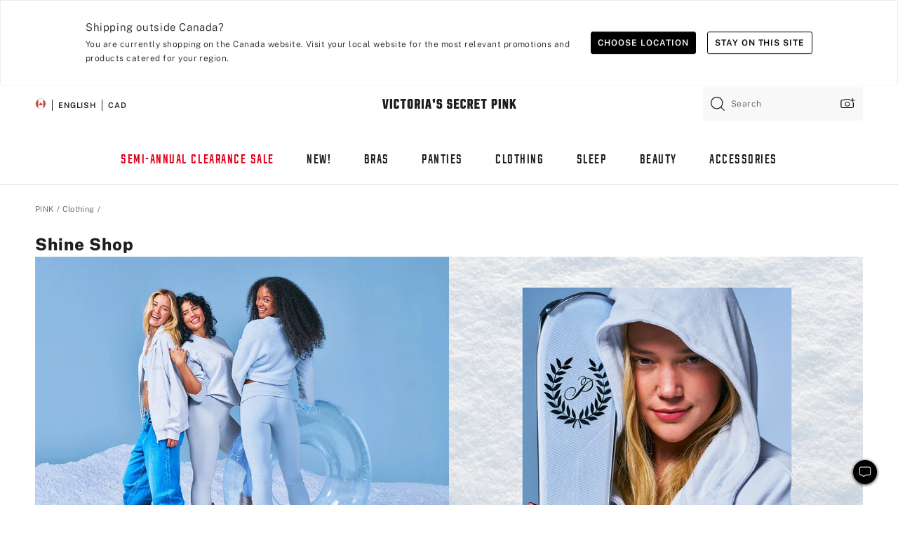

--- FILE ---
content_type: text/html
request_url: https://www.victoriassecret.com/ca/pink/tops-and-bottoms/shine-shop
body_size: 4031
content:
<!DOCTYPE html><html lang="en" class="desktop" data-asset-path="/assets/m4919-RB2VHYJROOT9LIy4OR1Cg" data-device="desktop" data-brand="pink" data-template="collection" data-channel="victorias-secret-desktop-tablet-row" data-category-id="TOPS-AND-BOTTOMS" data-page-category="Shine Shop collection" data-page-category-id="PINK|TOPS-AND-BOTTOMS|SHINE-SHOP" data-parent-category-id="PINK|TOPS-AND-BOTTOMS" data-page-title="Shine Shop" data-analytics-page-title="Shine Shop" data-deployed="2026-01-01T07:16:08.091Z" data-basic="true"><head><script id="earlyBootstrap">(()=>{const e=document.cookie,t=e.indexOf("APPTYPE="),a=document.documentElement.classList,s=document.currentScript.dataset;if(t>=0){a.add("is-app");const i=t+8,r=e.slice(i);let n="";r.startsWith("IOSHANDHELD")?(a.add("is-app-ios"),s.appPlatform="ios",n=e.slice(i+12)):r.startsWith("ANDROIDHANDHELD")&&(a.add("is-app-android"),s.appPlatform="android",n=e.slice(i+16)),n.startsWith("VS")?s.appBrand="vs":n.startsWith("PN")&&(s.appBrand="pn"),s.appPlatform&&s.appBrand&&(s.appType=s.appPlatform+"-"+s.appBrand)}if(("true"===new URL(window.location.href).searchParams.get("isNativeShopTabEnabled")||"true"===sessionStorage.getItem("isNativeShopTabEnabled"))&&(document.documentElement.classList.add("is-native-shop-tab-enabled"),sessionStorage.setItem("isNativeShopTabEnabled","true")),performance.getEntriesByType)for(const{serverTiming:e}of performance.getEntriesByType("navigation"))if(e)for(const{name:t,description:a}of e)"ssrStatus"===t?s.ssrStatus=a:"basicStatus"===t?s.basicStatus=a:"renderSource"===t?s.renderSource=a:"peceActive"===t&&(s.peceActive=a)})();</script><meta charSet="utf-8"/><meta name="viewport" id="viewport-settings" content="width=device-width, initial-scale=1, minimum-scale=1"/><meta property="og:type" content="website"/><meta property="og:site_name" content="Victoria&#x27;s Secret"/><meta name="twitter:site" content="@VictoriasSecret"/><meta property="og:image" content="https://www.victoriassecret.com/assets/m4919-RB2VHYJROOT9LIy4OR1Cg/images/pink-share.png"/><meta name="twitter:card" content="summary_large_image"/><meta property="og:title" content="Shine Shop - PINK"/><meta name="description" content="Shop our Shine Shop - PINK collection to find your cutest look. Only at PINK."/><meta property="og:description" content="Shop our Shine Shop - PINK collection to find your cutest look. Only at PINK."/><link rel="icon" sizes="48x48" href="/assets/m4919-RB2VHYJROOT9LIy4OR1Cg/favicon.ico"/><link rel="apple-touch-icon" sizes="180x180" href="/assets/m4919-RB2VHYJROOT9LIy4OR1Cg/images/apple-touch-icon.png"/><link rel="apple-touch-icon" href="/assets/m4919-RB2VHYJROOT9LIy4OR1Cg/images/apple-touch-icon.png"/><meta name="format-detection" content="telephone=no"/> <link rel="alternate" href="https://www.victoriassecret.com/us/pink/tops-and-bottoms/shine-shop" hrefLang="x-default"/><link rel="alternate" href="https://www.victoriassecret.com/at/pink/tops-and-bottoms/shine-shop" hrefLang="en-AT"/><link rel="alternate" href="https://www.victoriassecret.com/au/pink/tops-and-bottoms/shine-shop" hrefLang="en-AU"/><link rel="alternate" href="https://www.victoriassecret.com/be/pink/tops-and-bottoms/shine-shop" hrefLang="en-BE"/><link rel="alternate" href="https://www.victoriassecret.com/ca/pink/tops-and-bottoms/shine-shop" hrefLang="en-CA"/><link rel="alternate" href="https://www.victoriassecret.com/ch/pink/tops-and-bottoms/shine-shop" hrefLang="en-CH"/><link rel="alternate" href="https://www.victoriassecret.com/cz/pink/tops-and-bottoms/shine-shop" hrefLang="en-CZ"/><link rel="alternate" href="https://www.victoriassecret.com/de/pink/tops-and-bottoms/shine-shop" hrefLang="en-DE"/><link rel="alternate" href="https://www.victoriassecret.com/fr/pink/tops-and-bottoms/shine-shop" hrefLang="en-FR"/><link rel="alternate" href="https://www.victoriassecret.com/gr/pink/tops-and-bottoms/shine-shop" hrefLang="en-GR"/><link rel="alternate" href="https://www.victoriassecret.com/hk/pink/tops-and-bottoms/shine-shop" hrefLang="en-HK"/><link rel="alternate" href="https://www.victoriassecret.com/in/pink/tops-and-bottoms/shine-shop" hrefLang="en-IN"/><link rel="alternate" href="https://www.victoriassecret.com/jp/pink/tops-and-bottoms/shine-shop" hrefLang="en-JP"/><link rel="alternate" href="https://www.victoriassecret.com/kr/pink/tops-and-bottoms/shine-shop" hrefLang="en-KR"/><link rel="alternate" href="https://www.victoriassecret.com/mx/pink/tops-and-bottoms/shine-shop" hrefLang="en-MX"/><link rel="alternate" href="https://www.victoriassecret.com/nl/pink/tops-and-bottoms/shine-shop" hrefLang="en-NL"/><link rel="alternate" href="https://www.victoriassecret.com/no/pink/tops-and-bottoms/shine-shop" hrefLang="en-NO"/><link rel="alternate" href="https://www.victoriassecret.com/nz/pink/tops-and-bottoms/shine-shop" hrefLang="en-NZ"/><link rel="alternate" href="https://www.victoriassecret.com/ro/pink/tops-and-bottoms/shine-shop" hrefLang="en-RO"/><link rel="alternate" href="https://www.victoriassecret.com/se/pink/tops-and-bottoms/shine-shop" hrefLang="en-SE"/><link rel="alternate" href="https://www.victoriassecret.com/sg/pink/tops-and-bottoms/shine-shop" hrefLang="en-SG"/><link rel="alternate" href="https://www.victoriassecret.com/sk/pink/tops-and-bottoms/shine-shop" hrefLang="en-SK"/><link rel="alternate" href="https://www.victoriassecret.com/us/pink/tops-and-bottoms/shine-shop" hrefLang="en-US"/><link rel="alternate" href="https://fr.victoriassecret.com/be/pink/tops-and-bottoms/shine-shop" hrefLang="fr-BE"/><link rel="alternate" href="https://fr.victoriassecret.com/bf/pink/tops-and-bottoms/shine-shop" hrefLang="fr-BF"/><link rel="alternate" href="https://fr.victoriassecret.com/ch/pink/tops-and-bottoms/shine-shop" hrefLang="fr-CH"/><link rel="alternate" href="https://fr.victoriassecret.com/fr/pink/tops-and-bottoms/shine-shop" hrefLang="fr-FR"/><link rel="alternate" href="https://frca.victoriassecret.com/ca/pink/tops-and-bottoms/shine-shop" hrefLang="fr-CA"/><link rel="alternate" href="https://de.victoriassecret.com/at/pink/tops-and-bottoms/shine-shop" hrefLang="de-AT"/><link rel="alternate" href="https://de.victoriassecret.com/ch/pink/tops-and-bottoms/shine-shop" hrefLang="de-CH"/><link rel="alternate" href="https://de.victoriassecret.com/de/pink/tops-and-bottoms/shine-shop" hrefLang="de-DE"/><link rel="alternate" href="https://it.victoriassecret.com/it/pink/tops-and-bottoms/shine-shop" hrefLang="it-IT"/><link rel="alternate" href="https://ja.victoriassecret.com/jp/pink/tops-and-bottoms/shine-shop" hrefLang="ja-JP"/><link rel="alternate" href="https://ko.victoriassecret.com/kr/pink/tops-and-bottoms/shine-shop" hrefLang="ko-KR"/><link rel="alternate" href="https://pl.victoriassecret.com/pl/pink/tops-and-bottoms/shine-shop" hrefLang="pl-PL"/><link rel="alternate" href="https://es.victoriassecret.com/es/pink/tops-and-bottoms/shine-shop" hrefLang="es-ES"/><link rel="alternate" href="https://sp.victoriassecret.com/ar/pink/tops-and-bottoms/shine-shop" hrefLang="es-AR"/><link rel="alternate" href="https://sp.victoriassecret.com/bo/pink/tops-and-bottoms/shine-shop" hrefLang="es-BO"/><link rel="alternate" href="https://sp.victoriassecret.com/bz/pink/tops-and-bottoms/shine-shop" hrefLang="es-BZ"/><link rel="alternate" href="https://sp.victoriassecret.com/cl/pink/tops-and-bottoms/shine-shop" hrefLang="es-CL"/><link rel="alternate" href="https://sp.victoriassecret.com/co/pink/tops-and-bottoms/shine-shop" hrefLang="es-CO"/><link rel="alternate" href="https://sp.victoriassecret.com/cr/pink/tops-and-bottoms/shine-shop" hrefLang="es-CR"/><link rel="alternate" href="https://sp.victoriassecret.com/do/pink/tops-and-bottoms/shine-shop" hrefLang="es-DO"/><link rel="alternate" href="https://sp.victoriassecret.com/ec/pink/tops-and-bottoms/shine-shop" hrefLang="es-EC"/><link rel="alternate" href="https://sp.victoriassecret.com/gt/pink/tops-and-bottoms/shine-shop" hrefLang="es-GT"/><link rel="alternate" href="https://sp.victoriassecret.com/hn/pink/tops-and-bottoms/shine-shop" hrefLang="es-HN"/><link rel="alternate" href="https://sp.victoriassecret.com/mx/pink/tops-and-bottoms/shine-shop" hrefLang="es-MX"/><link rel="alternate" href="https://sp.victoriassecret.com/ni/pink/tops-and-bottoms/shine-shop" hrefLang="es-NI"/><link rel="alternate" href="https://sp.victoriassecret.com/pa/pink/tops-and-bottoms/shine-shop" hrefLang="es-PA"/><link rel="alternate" href="https://sp.victoriassecret.com/pe/pink/tops-and-bottoms/shine-shop" hrefLang="es-PE"/><link rel="alternate" href="https://sp.victoriassecret.com/py/pink/tops-and-bottoms/shine-shop" hrefLang="es-PY"/><link rel="alternate" href="https://sp.victoriassecret.com/sv/pink/tops-and-bottoms/shine-shop" hrefLang="es-SV"/><link rel="alternate" href="https://sp.victoriassecret.com/us/pink/tops-and-bottoms/shine-shop" hrefLang="es-US"/><link rel="alternate" href="https://sp.victoriassecret.com/uy/pink/tops-and-bottoms/shine-shop" hrefLang="es-UY"/><link rel="alternate" href="https://sp.victoriassecret.com/ve/pink/tops-and-bottoms/shine-shop" hrefLang="es-VE"/><link rel="alternate" href="https://nl.victoriassecret.com/nl/pink/tops-and-bottoms/shine-shop" hrefLang="nl-NL"/><link href="/assets/m4919-RB2VHYJROOT9LIy4OR1Cg/templates/collection/desktop/style.css" rel="stylesheet"/><title>Shine Shop - PINK</title><style data-styled="" data-styled-version="5.3.9">.jMLnnC{position:absolute;top:0;width:100%;}/*!sc*/
.jMLnnC .fabric-masthead-static-brandbar{width:100%;margin:0;}/*!sc*/
.jMLnnC .fabric-masthead-static-brandbar > .fabric-masthead-static-brandbar-smo-holder{height:40px;background-color:#f9e2e7;}/*!sc*/
.jMLnnC .fabric-masthead-static-brandbar > .fabric-masthead-static-brandbar-container{height:40px;background-color:#f7f7f8;}/*!sc*/
.jMLnnC .fabric-masthead-logo-area{width:100%;-webkit-box-pack:center;-webkit-justify-content:center;-ms-flex-pack:center;justify-content:center;-webkit-justify-content:center;}/*!sc*/
.jMLnnC .fabric-masthead-logo-area.fabric-layout-breakpoints .fabric-static-masthead-logo{-webkit-flex:0 0 275px;-ms-flex:0 0 275px;flex:0 0 275px;height:40px;margin:24px auto 50px;background-color:#f5f5f6;border-radius:3px;}/*!sc*/
.jMLnnC .fabric-masthead-category-nav-item .fabric-masthead-category-nav-link{height:20px;width:90px;background-color:#f5f5f6;padding:0.334rem 0.334rem 0.334rem 4px;display:block;text-transform:uppercase;position:relative;}/*!sc*/
.jMLnnC .fabric-masthead-category-nav-item{margin-right:20px;border-radius:3px;}/*!sc*/
.jMLnnC .fabric-masthead-logo-area{display:-webkit-box;display:-webkit-flex;display:-ms-flexbox;display:flex;height:115px;-webkit-box-pack:justify;-webkit-justify-content:space-between;-ms-flex-pack:justify;justify-content:space-between;-webkit-align-items:center;-webkit-box-align:center;-ms-flex-align:center;align-items:center;}/*!sc*/
.jMLnnC .fabric-masthead-category-nav-menu{width:944px;display:-webkit-box;display:-webkit-flex;display:-ms-flexbox;display:flex;margin:0 auto;-webkit-box-pack:justify;-webkit-justify-content:space-between;-ms-flex-pack:justify;justify-content:space-between;-webkit-align-items:center;-webkit-box-align:center;-ms-flex-align:center;align-items:center;}/*!sc*/
[data-device='desktop'] .sc-d7p3b7-0 .fabric-masthead-category-nav-item{padding-bottom:0.334rem;}/*!sc*/
data-styled.g4[id="sc-d7p3b7-0"]{content:"jMLnnC,"}/*!sc*/
</style><style data-styled="" data-styled-version="5.3.9">.huVxo{-webkit-animation:fadein 1s ease-in;animation:fadein 1s ease-in;margin:0 auto;}/*!sc*/
@-webkit-keyframes fadein{0%{opacity:0;}50%{opacity:0;}100%{opacity:1;}}/*!sc*/
@keyframes fadein{0%{opacity:0;}50%{opacity:0;}100%{opacity:1;}}/*!sc*/
data-styled.g1[id="sc-hhncp1-0"]{content:"huVxo,"}/*!sc*/
.hIWGSz{position:absolute;inset:0;display:-webkit-box;display:-webkit-flex;display:-ms-flexbox;display:flex;-webkit-box-pack:center;-webkit-justify-content:center;-ms-flex-pack:center;justify-content:center;-webkit-align-items:center;-webkit-box-align:center;-ms-flex-align:center;align-items:center;}/*!sc*/
data-styled.g2[id="sc-17pbkyn-0"]{content:"hIWGSz,"}/*!sc*/
.kyFYCC{bottom:-100px;right:0;margin:1rem;-webkit-animation:slidein 750ms ease-out 10s forwards;animation:slidein 750ms ease-out 10s forwards;}/*!sc*/
data-styled.g3[id="sc-17pbkyn-1"]{content:"kyFYCC,"}/*!sc*/
</style><style data-styled="" data-styled-version="5.3.9"></style><style data-styled="" data-styled-version="5.3.9"></style><style data-styled="" data-styled-version="5.3.9"></style><style data-styled="" data-styled-version="5.3.9"></style><style data-styled="" data-styled-version="5.3.9"></style><style data-styled="" data-styled-version="5.3.9"></style><style data-styled="" data-styled-version="5.3.9"></style><style data-styled="" data-styled-version="5.3.9"></style><link rel="preconnect" href="https://api.victoriassecret.com" crossorigin="use-credentials"/></head><body class="fabric"><div class="fabric-toast-traffic-control"></div><div class="fabric-main-container pink"><header class="react react-masthead-component" id="mastheadContainer" data-hydrate="true"><header class="fabric-masthead-component sc-d7p3b7-0 jMLnnC"><div class="fabric-masthead-static-brandbar"><div class="fabric-masthead-static-brandbar-smo-holder"></div><div class="fabric-masthead-static-brandbar-container"></div></div><div class="fabric-masthead-logo-area fabric-layout-breakpoints"><h1 class="fabric-static-masthead-logo"></h1></div><nav class="fabric-masthead-static-category-nav-component"><ul class="fabric-masthead-category-nav-menu" role="menu"><li class="fabric-masthead-category-nav-item" role="none"><a class="fabric-masthead-category-nav-link"></a></li><li class="fabric-masthead-category-nav-item" role="none"><a class="fabric-masthead-category-nav-link"></a></li><li class="fabric-masthead-category-nav-item" role="none"><a class="fabric-masthead-category-nav-link"></a></li><li class="fabric-masthead-category-nav-item" role="none"><a class="fabric-masthead-category-nav-link"></a></li><li class="fabric-masthead-category-nav-item" role="none"><a class="fabric-masthead-category-nav-link"></a></li><li class="fabric-masthead-category-nav-item" role="none"><a class="fabric-masthead-category-nav-link"></a></li><li class="fabric-masthead-category-nav-item" role="none"><a class="fabric-masthead-category-nav-link"></a></li><li class="fabric-masthead-category-nav-item" role="none"><a class="fabric-masthead-category-nav-link"></a></li><li class="fabric-masthead-category-nav-item" role="none"><a class="fabric-masthead-category-nav-link"></a></li></ul></nav></header></header><main><div class="react react-collection-component" id="componentContainer" data-domshell-container="true" data-hydrate="true"><div class="fabric-page-loading"><div class="fabric-page-spinner sc-17pbkyn-0 hIWGSz"><div class="fabric-spinner-element sc-hhncp1-0 huVxo"><div><span class="fabric-hide-a11y-element">Loading...</span></div><div></div><div></div><div></div><div></div><div></div><div></div><div></div><div></div><div></div><div></div><div></div></div></div><div class="fabric-toast-utility static-site"><div class="toast-container"><strong>Page is taking longer to load than expected.</strong></div></div></div></div></main><footer class="react react-footer-component" id="footerContainer"></footer></div><div class="fabric-dialog-container" hidden=""></div><div class="fabric-speak-component fabric-hide-a11y-element" hidden=""></div><div class="react react-offer-from-email-dialog" id="reactOfferFromEmailDialogContainer"></div><div class="fabric-salesforce-chat-dialog"></div><div class="react-email-sign-up" id="reactEmailSignUpContainer"></div><div class="react-toast-traffic-control" id="reactToastTrafficControlContainer"></div><div class="react react-add-to-bag-overlay" id="reactAddToBagOverlayContainer"></div><div class="react react-franchise-redirect" id="reactFranchiseRedirectContainer"></div><div class="react react-country-confirmation-component" id="reactCountryConfirmationContainer"></div><div class="react react-session-expiration-drawer" id="reactSessionExpirationContainer"></div><script id="brastrap-data" type="application/json" data-page-data="{&quot;categoryId&quot;:&quot;&quot;}">{"endpoints":[{"key":"analyticsCore","context":"analytics","version":"v3","path":"global","www":false,"pci":false},{"key":"authStatus","context":"auth","version":"v27","path":"status","method":"POST","prioritized":true,"www":false,"pci":false},{"key":"featureFlags","context":"experience","version":"v4","path":"feature-flags","www":false,"pci":false,"prioritized":true,"timeout":7000,"queryWhitelist":["cm_mmc"]},{"key":"countryList","context":"settings","version":"v3","path":"countries","www":false,"pci":false},{"key":"languageList","context":"settings","version":"v3","path":"languages","www":false,"pci":false},{"key":"dataPrivacyRightsGPCSettings","context":"dataprivacyrights","version":"v7","path":"jwt","www":false,"pci":false},{"key":"zipGating","context":"gatingexperience","version":"v1","path":"sddgating","www":false,"pci":false,"prioritized":true},{"key":"navigations","context":"navigations","version":"v8","path":"navigations?channel=victorias-secret-desktop-tablet-row","www":false,"pci":false,"queryWhitelist":["cm_mmc"],"overrides":{"featureFlags.dimensions[dimension=F908].active=B&&featureFlags.dimensions[dimension=FC05].active=B":{"version":"v9"}}},{"key":"environment","context":"assets","version":"m4919-RB2VHYJROOT9LIy4OR1Cg","path":"settings.json","www":true,"pci":false},{"key":"bagCount","context":"orders","version":"v38","path":"bag/count","www":false,"pci":false,"overrides":{"featureFlags.dimensions[dimension=F302].active=C":{"version":"v39","path":"bag/count"}}},{"key":"breadcrumbs","context":"breadcrumbs","version":"v4","path":"breadcrumbs?collectionId=5287b7b6-45ec-4fd8-be72-6bc7a0939599","www":false,"pci":false,"queryWhitelist":["collectionId"]},{"key":"collectionPage","context":"collectionheaders","version":"v9","path":"?collectionId=5287b7b6-45ec-4fd8-be72-6bc7a0939599","www":false,"pci":false,"queryWhitelist":["cm_mmc"]},{"key":"collectionEnsembles","context":"stacksensemble","version":"v4","path":"?brand=pink&collectionId=5287b7b6-45ec-4fd8-be72-6bc7a0939599","www":false,"pci":false,"queryWhitelist":["cm_mmc","brand","stackId"]},{"key":"collectionFilters","context":"filters","version":"v21","path":"?collectionId=5287b7b6-45ec-4fd8-be72-6bc7a0939599&isPersonalized=true","www":false,"pci":false,"queryWhitelist":["filter","storeId","isFilterEnhanced"],"overrides":{"featureFlags.dimensions[dimension=F810].active=C":{"path":"?collectionId=5287b7b6-45ec-4fd8-be72-6bc7a0939599&isPersonalized=true&isFilterEnhanced=true"},"featureFlags.dimensions[dimension=F539].active=C":{"version":"v22"},"featureFlags.dimensions[dimension=F539].active=D":{"version":"v23"}}},{"key":"collectionStacks","context":"stacks","version":"v41","path":"?brand=pink&collectionId=5287b7b6-45ec-4fd8-be72-6bc7a0939599&orderBy={{orderBy}}&maxSwatches=8&isPersonalized=true&isWishlistEnabled=true","www":false,"pci":false,"queryWhitelist":["cm_mmc","brand","filter","orderBy","stackId","storeId"],"overrides":{"featureFlags.dimensions[dimension=F904].active=C":{"path":"?brand=pink&collectionId=5287b7b6-45ec-4fd8-be72-6bc7a0939599&orderBy={{orderBy}}&maxSwatches=8&isPersonalized=true&isWishlistEnabled=true&recCues=true"},"featureFlags.dimensions[dimension=F809].active=C":{"version":"v42"},"featureFlags.dimensions[dimension=F539].active=C":{"version":"v43"},"featureFlags.dimensions[dimension=F539].active=C&&featureFlags.dimensions[dimension=F809].active=C":{"version":"v44"},"featureFlags.dimensions[dimension=F539].active=D":{"version":"v45"},"featureFlags.dimensions[dimension=F539].active=D&&featureFlags.dimensions[dimension=F809].active=C":{"version":"v46"}}},{"key":"brandConfigs","context":"settings","version":"v3","path":"brandconfigs?brand=pink&region=international","www":false,"pci":false,"queryWhitelist":["brand","region"]}],"icons":["/assets/m4919-RB2VHYJROOT9LIy4OR1Cg/react/icon/brand.svg","/assets/m4919-RB2VHYJROOT9LIy4OR1Cg/react/icon/main.svg","/assets/m4919-RB2VHYJROOT9LIy4OR1Cg/react/icon/third-party.svg","/assets/m4919-RB2VHYJROOT9LIy4OR1Cg/react/icon/exclude.svg"],"scripts":["/assets/m4919-RB2VHYJROOT9LIy4OR1Cg/desktop/runtime.js","/assets/m4919-RB2VHYJROOT9LIy4OR1Cg/desktop/190.js","/assets/m4919-RB2VHYJROOT9LIy4OR1Cg/desktop/4448.js","/assets/m4919-RB2VHYJROOT9LIy4OR1Cg/desktop/4692.js","/assets/m4919-RB2VHYJROOT9LIy4OR1Cg/desktop/4870.js","/assets/m4919-RB2VHYJROOT9LIy4OR1Cg/desktop/8776.js","/assets/m4919-RB2VHYJROOT9LIy4OR1Cg/desktop/1384.js","/assets/m4919-RB2VHYJROOT9LIy4OR1Cg/desktop/5898.js","/assets/m4919-RB2VHYJROOT9LIy4OR1Cg/desktop/1440.js","/assets/m4919-RB2VHYJROOT9LIy4OR1Cg/desktop/5801.js","/assets/m4919-RB2VHYJROOT9LIy4OR1Cg/desktop/8062.js","/assets/m4919-RB2VHYJROOT9LIy4OR1Cg/desktop/685.js","/assets/m4919-RB2VHYJROOT9LIy4OR1Cg/desktop/9474.js","/assets/m4919-RB2VHYJROOT9LIy4OR1Cg/desktop/1422.js","/assets/m4919-RB2VHYJROOT9LIy4OR1Cg/templates/collection/desktop/index.js"],"settings":{"apiUrl":"https://api.victoriassecret.com","pciApiUrl":"https://api2.victoriassecret.com"}}</script><script id="reactLibrary" src="/assets/m4919-RB2VHYJROOT9LIy4OR1Cg/desktop/react-18.js" defer=""></script><script id="sentryReactSdk" src="/assets/m4919-RB2VHYJROOT9LIy4OR1Cg/desktop/sentry-react-sdk.js" defer=""></script><script id="brastrap" src="/assets/m4919-RB2VHYJROOT9LIy4OR1Cg/brastrap.js" defer=""></script><script id="clientProps" type="application/json">{"apiData":{"cmsPage":{"oldPath":"","path":"/pink/tops-and-bottoms/shine-shop","template":"collection","collectionId":"5287b7b6-45ec-4fd8-be72-6bc7a0939599","channel":"victorias-secret-desktop-tablet-row","meta":{"id":"5287b7b6-45ec-4fd8-be72-6bc7a0939599","name":"","language":"","title":"Shine Shop","displayOn":"desktop","seoEvergreen":"off","metaTitle":"Shine Shop - PINK","metaDescription":"Shop our Shine Shop - PINK collection to find your cutest look. Only at PINK.","canonicalUrl":"https://www.victoriassecret.com/ca/pink/tops-and-bottoms/shine-shop"},"analytics":{"page_category":"Shine Shop collection","category_id":"TOPS-AND-BOTTOMS","page_type":"collection","page_category_id":"PINK|TOPS-AND-BOTTOMS|SHINE-SHOP","parent_category_id":"PINK|TOPS-AND-BOTTOMS"},"redirect":{}}},"brand":"pink","buildId":"m4919-RB2VHYJROOT9LIy4OR1Cg","category":"tops-and-bottoms","cmsPageChannel":"victorias-secret-desktop-tablet-row","countryCode":"ca","deployEnv":{"wwwOrigin":"https://www.victoriassecret.com","apiOrigin":"https://api.victoriassecret.com","apiPciOrigin":"https://api2.victoriassecret.com","languageDomainSuffix":".victoriassecret.com","englishDomainPrefix":"www","assetsOrigin":"https://www.victoriassecret.com","assetsContext":"/assets","languageDomains":{"de.victoriassecret.com":{"domainCode":"de"},"es.victoriassecret.com":{"domainCode":"es"},"fr.victoriassecret.com":{"domainCode":"fr"},"frca.victoriassecret.com":{"domainCode":"frca"},"it.victoriassecret.com":{"domainCode":"it"},"ja.victoriassecret.com":{"domainCode":"ja"},"ko.victoriassecret.com":{"domainCode":"ko"},"pl.victoriassecret.com":{"domainCode":"pl"},"sp.victoriassecret.com":{"domainCode":"sp"}}},"deployEnvName":"production","deviceType":"desktop","endpoints":[{"key":"analyticsCore","context":"analytics","version":"v3","path":"global","www":false,"pci":false},{"key":"authStatus","context":"auth","version":"v27","path":"status","method":"POST","prioritized":true,"www":false,"pci":false},{"key":"featureFlags","context":"experience","version":"v4","path":"feature-flags","www":false,"pci":false,"prioritized":true,"timeout":7000,"queryWhitelist":["cm_mmc"]},{"key":"countryList","context":"settings","version":"v3","path":"countries","www":false,"pci":false},{"key":"languageList","context":"settings","version":"v3","path":"languages","www":false,"pci":false},{"key":"dataPrivacyRightsGPCSettings","context":"dataprivacyrights","version":"v7","path":"jwt","www":false,"pci":false},{"key":"zipGating","context":"gatingexperience","version":"v1","path":"sddgating","www":false,"pci":false,"prioritized":true},{"key":"navigations","context":"navigations","version":"v8","path":"navigations?channel=victorias-secret-desktop-tablet-row","www":false,"pci":false,"queryWhitelist":["cm_mmc"],"overrides":{"featureFlags.dimensions[dimension=F908].active=B&&featureFlags.dimensions[dimension=FC05].active=B":{"version":"v9"}}},{"key":"environment","context":"assets","version":"m4919-RB2VHYJROOT9LIy4OR1Cg","path":"settings.json","www":true,"pci":false},{"key":"bagCount","context":"orders","version":"v38","path":"bag/count","www":false,"pci":false,"overrides":{"featureFlags.dimensions[dimension=F302].active=C":{"version":"v39","path":"bag/count"}}},{"key":"breadcrumbs","context":"breadcrumbs","version":"v4","path":"breadcrumbs?collectionId=5287b7b6-45ec-4fd8-be72-6bc7a0939599","www":false,"pci":false,"queryWhitelist":["collectionId"]},{"key":"collectionPage","context":"collectionheaders","version":"v9","path":"?collectionId=5287b7b6-45ec-4fd8-be72-6bc7a0939599","www":false,"pci":false,"queryWhitelist":["cm_mmc"]},{"key":"collectionEnsembles","context":"stacksensemble","version":"v4","path":"?brand=pink&collectionId=5287b7b6-45ec-4fd8-be72-6bc7a0939599","www":false,"pci":false,"queryWhitelist":["cm_mmc","brand","stackId"]},{"key":"collectionFilters","context":"filters","version":"v21","path":"?collectionId=5287b7b6-45ec-4fd8-be72-6bc7a0939599&isPersonalized=true","www":false,"pci":false,"queryWhitelist":["filter","storeId","isFilterEnhanced"],"overrides":{"featureFlags.dimensions[dimension=F810].active=C":{"path":"?collectionId=5287b7b6-45ec-4fd8-be72-6bc7a0939599&isPersonalized=true&isFilterEnhanced=true"},"featureFlags.dimensions[dimension=F539].active=C":{"version":"v22"},"featureFlags.dimensions[dimension=F539].active=D":{"version":"v23"}}},{"key":"collectionStacks","context":"stacks","version":"v41","path":"?brand=pink&collectionId=5287b7b6-45ec-4fd8-be72-6bc7a0939599&orderBy={{orderBy}}&maxSwatches=8&isPersonalized=true&isWishlistEnabled=true","www":false,"pci":false,"queryWhitelist":["cm_mmc","brand","filter","orderBy","stackId","storeId"],"overrides":{"featureFlags.dimensions[dimension=F904].active=C":{"path":"?brand=pink&collectionId=5287b7b6-45ec-4fd8-be72-6bc7a0939599&orderBy={{orderBy}}&maxSwatches=8&isPersonalized=true&isWishlistEnabled=true&recCues=true"},"featureFlags.dimensions[dimension=F809].active=C":{"version":"v42"},"featureFlags.dimensions[dimension=F539].active=C":{"version":"v43"},"featureFlags.dimensions[dimension=F539].active=C&&featureFlags.dimensions[dimension=F809].active=C":{"version":"v44"},"featureFlags.dimensions[dimension=F539].active=D":{"version":"v45"},"featureFlags.dimensions[dimension=F539].active=D&&featureFlags.dimensions[dimension=F809].active=C":{"version":"v46"}}},{"key":"brandConfigs","context":"settings","version":"v3","path":"brandconfigs?brand=pink&region=international","www":false,"pci":false,"queryWhitelist":["brand","region"]}],"languageCode":"en","react18Mode":false,"sanitizedUrl":"https://www.victoriassecret.com/ca/pink/tops-and-bottoms/shine-shop","timestamp":1767251768091,"enableSentry":true,"pageMeta":{"id":"5287b7b6-45ec-4fd8-be72-6bc7a0939599","name":"","language":"","title":"Shine Shop","displayOn":"desktop","seoEvergreen":"off","metaTitle":"Shine Shop - PINK","metaDescription":"Shop our Shine Shop - PINK collection to find your cutest look. Only at PINK.","canonicalUrl":"https://www.victoriassecret.com/ca/pink/tops-and-bottoms/shine-shop"}}</script></body></html>